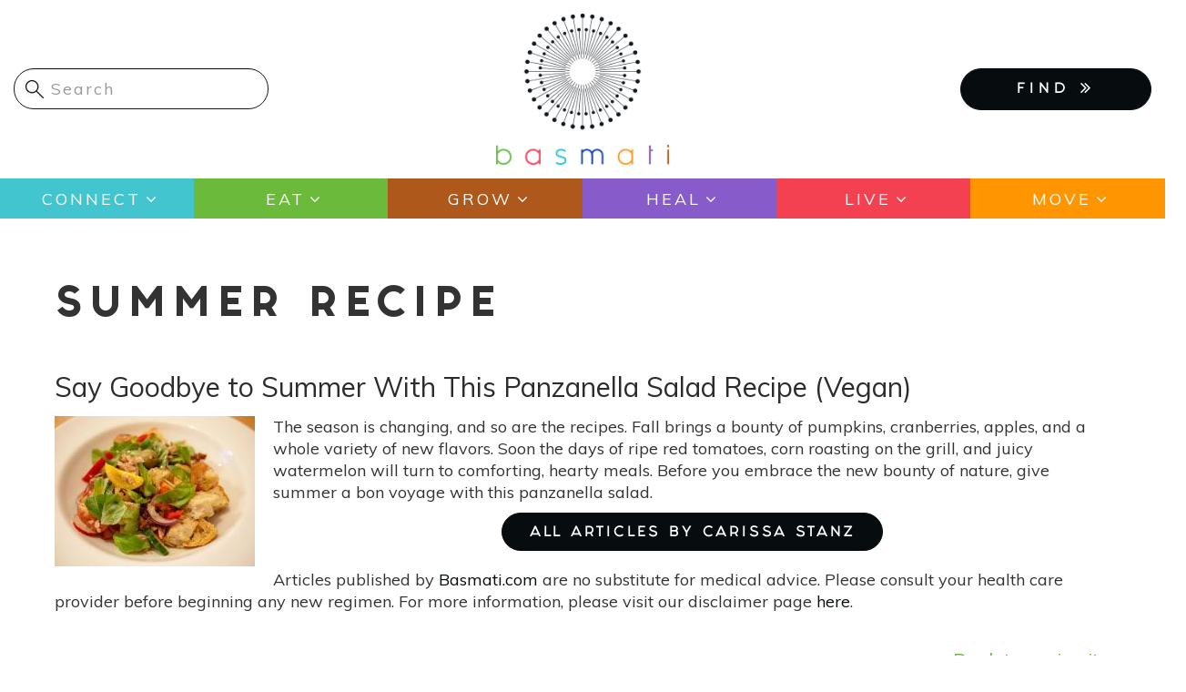

--- FILE ---
content_type: text/css; charset=utf-8
request_url: https://cdn.jsdelivr.net/npm/@unicorn-fail/drupal-bootstrap-styles@0.0.2/dist/3.2.0/7.x-3.x/drupal-bootstrap.css
body_size: 2636
content:
html.overlay-open .navbar-fixed-top {
  z-index: 400;
}
html.js fieldset.collapsed {
  border-left-width: 1px;
  border-right-width: 1px;
  height: auto;
}
html.js input.form-autocomplete {
  background-image: none;
}
html.js input.form-autocomplete {
  background-image: none;
}
html.js .autocomplete-throbber {
  background-position: 100% 2px;
  background-repeat: no-repeat;
  display: inline-block;
  height: 15px;
  margin: 2px 0 0 2px;
  width: 15px;
}
html.js .autocomplete-throbber.throbbing {
  background-position: 100% -18px;
}
body {
  position: relative;
}
body.admin-expanded.admin-vertical.admin-nw .navbar,
body.admin-expanded.admin-vertical.admin-sw .navbar {
  margin-left: 260px;
}
body.navbar-is-fixed-top {
  padding-top: 64px;
}
body.navbar-is-fixed-bottom {
  padding-bottom: 64px !important;
}
body.toolbar {
  padding-top: 30px !important;
}
body.toolbar .navbar-fixed-top {
  top: 30px;
}
body.toolbar.navbar-is-fixed-top {
  padding-top: 94px !important;
}
body.toolbar-drawer {
  padding-top: 64px !important;
}
body.toolbar-drawer .navbar-fixed-top {
  top: 64px;
}
body.toolbar-drawer.navbar-is-fixed-top {
  padding-top: 128px !important;
}
body.admin-menu .navbar-fixed-top {
  top: 29px;
}
body.admin-menu.navbar-is-fixed-top {
  padding-top: 93px;
}
body div#admin-toolbar {
  z-index: 1600;
}
body #toolbar,
body #admin-menu,
body #admin-toolbar {
  -webkit-box-shadow: none;
  -moz-box-shadow: none;
  box-shadow: none;
}
body #admin-menu {
  margin: 0;
  padding: 0;
  position: fixed;
  z-index: 1600;
}
body #admin-menu .dropdown li {
  line-height: normal;
}
@media screen and (min-width: 768px) {
  .navbar.container {
    max-width: 720px;
  }
}
@media screen and (min-width: 992px) {
  .navbar.container {
    max-width: 940px;
  }
}
@media screen and (min-width: 1200px) {
  .navbar.container {
    max-width: 1140px;
  }
}
.navbar.container,
.navbar.container-fluid {
  margin-top: 20px;
}
.navbar.container > .container,
.navbar.container-fluid > .container-fluid {
  margin: 0;
  padding: 0;
  width: auto;
}
#overlay-container,
.overlay-modal-background,
.overlay-element {
  z-index: 1500;
}
#toolbar {
  z-index: 1600;
}
.modal {
  z-index: 1620;
}
.modal-dialog {
  z-index: 1630;
}
.ctools-modal-dialog .modal-body {
  width: 100% !important;
  overflow: auto;
}
.modal-backdrop {
  z-index: 1610;
}
.footer {
  margin-top: 45px;
  padding-top: 35px;
  padding-bottom: 36px;
  border-top: 1px solid #E5E5E5;
}
.element-invisible {
  margin: 0;
  padding: 0;
  width: 1px;
}
.navbar .logo {
  margin-right: -15px;
  padding-left: 15px;
  padding-right: 15px;
}
@media screen and (min-width: 768px) {
  .navbar .logo {
    margin-right: 0;
    padding-left: 0;
  }
}
ul.secondary {
  float: left;
}
@media screen and (min-width: 768px) {
  ul.secondary {
    float: right;
  }
}
.page-header {
  margin-top: 0;
}
.region-sidebar-first .block:first-child h2.block-title,
.region-sidebar-second .block:first-child h2.block-title {
  margin-top: 0;
}
p:last-child {
  margin-bottom: 0;
}
.region-help > .glyphicon {
  font-size: 18px;
  float: left;
  margin: -0.05em 0.5em 0 0;
}
.region-help .block {
  overflow: hidden;
}
form#search-block-form {
  margin: 0;
}
.navbar #block-search-form {
  float: none;
  margin: 5px 0 5px 5px;
}
@media screen and (min-width: 992px) {
  .navbar #block-search-form {
    float: right;
  }
}
.navbar #block-search-form .input-group-btn {
  width: auto;
}
ul.action-links {
  margin: 12px 0;
  padding: 0;
}
ul.action-links li {
  display: inline;
  margin: 0;
  padding: 0 6px 0 0;
}
ul.action-links .glyphicon {
  padding-right: 0.5em;
}
input,
textarea,
select,
.uneditable-input {
  max-width: 100%;
  width: auto;
}
input.error {
  color: #a94442;
  border-color: #ebccd1;
}
fieldset legend.panel-heading {
  float: left;
  line-height: 1em;
  margin: 0;
}
fieldset .panel-body {
  clear: both;
}
fieldset .panel-heading a.panel-title {
  color: inherit;
  display: block;
  margin: -10px -15px;
  padding: 10px 15px;
}
fieldset .panel-heading a.panel-title:hover {
  text-decoration: none;
}
.form-group:last-child,
.panel:last-child {
  margin-bottom: 0;
}
.form-horizontal .form-group {
  margin-left: 0;
  margin-right: 0;
}
.form-actions {
  clear: both;
}
.managed-files.table td:first-child {
  width: 100%;
}
div.image-widget-data {
  float: none;
  overflow: hidden;
}
table.sticky-header {
  z-index: 1;
}
.resizable-textarea textarea {
  border-radius: 4px 4px 0 0;
}
.text-format-wrapper {
  margin-bottom: 15px;
}
.text-format-wrapper > .form-type-textarea,
.text-format-wrapper .filter-wrapper {
  margin-bottom: 0;
}
.filter-wrapper {
  border-radius: 0 0 4px 4px;
}
.filter-wrapper .panel-body {
  padding: 7px;
}
.filter-wrapper .form-type-select {
  min-width: 30%;
}
.filter-wrapper .form-type-select .filter-list {
  width: 100%;
}
.filter-help {
  margin-top: 5px;
  text-align: center;
}
@media screen and (min-width: 768px) {
  .filter-help {
    float: right;
  }
}
.filter-help .glyphicon {
  margin: 0 5px 0 0;
  vertical-align: text-top;
}
.radio:first-child,
.checkbox:first-child {
  margin-top: 0;
}
.radio:last-child,
.checkbox:last-child {
  margin-bottom: 0;
}
.help-block,
.control-group .help-inline {
  color: #777777;
  font-size: 12px;
  margin: 5px 0 10px;
  padding: 0;
}
.panel-heading {
  display: block;
}
a.tabledrag-handle .handle {
  height: auto;
  width: auto;
}
.error {
  color: #a94442;
}
div.error,
table tr.error {
  background-color: #f2dede;
  color: #a94442;
}
.form-group.error,
.form-group.has-error {
  background: none;
}
.form-group.error label,
.form-group.has-error label,
.form-group.error .control-label,
.form-group.has-error .control-label {
  color: #a94442;
  font-weight: 600;
}
.form-group.error input,
.form-group.has-error input,
.form-group.error textarea,
.form-group.has-error textarea,
.form-group.error select,
.form-group.has-error select,
.form-group.error .uneditable-input,
.form-group.has-error .uneditable-input {
  color: #555555;
}
.form-group.error .help-block,
.form-group.has-error .help-block,
.form-group.error .help-inline,
.form-group.has-error .help-inline {
  color: #777777;
}
.nav-tabs {
  margin-bottom: 10px;
}
ul li.collapsed,
ul li.expanded,
ul li.leaf {
  list-style: none;
  list-style-image: none;
}
.tabs--secondary {
  margin: 0 0 10px;
}
.submitted {
  margin-bottom: 1em;
  font-style: italic;
  font-weight: normal;
  color: #777;
}
.form-type-password-confirm {
  position: relative;
}
.form-type-password-confirm label {
  display: block;
}
.form-type-password-confirm label .label {
  float: right;
}
.form-type-password-confirm .password-help {
  padding-left: 2em;
}
@media (min-width: 768px) {
  .form-type-password-confirm .password-help {
    border-left: 1px solid #ddd;
    left: 50%;
    margin-left: 15px;
    position: absolute;
  }
}
@media (min-width: 992px) {
  .form-type-password-confirm .password-help {
    left: 33.33333333%;
  }
}
.form-type-password-confirm .progress {
  background: transparent;
  -moz-border-radius: 0 0 5px 5px;
  -webkit-border-radius: 0 0 5px 5px;
  border-radius: 0 0 5px 5px;
  -webkit-box-shadow: none;
  -moz-box-shadow: none;
  box-shadow: none;
  height: 4px;
  margin: -5px 0px 0;
}
.form-type-password-confirm .form-type-password {
  clear: left;
}
.form-type-password-confirm .form-control-feedback {
  right: 15px;
}
.form-type-password-confirm .help-block {
  clear: both;
}
ul.pagination li > a.progress-disabled {
  float: left;
}
.form-autocomplete .glyphicon {
  color: #777777;
  font-size: 120%;
}
.form-autocomplete .glyphicon.glyphicon-spin {
  color: #428bca;
}
.form-autocomplete .input-group-addon {
  background-color: #ffffff;
}
.form-autocomplete .dropdown a {
  white-space: normal;
}
.ajax-progress-bar {
  border-radius: 0 0 4px 4px;
  border: 1px solid #ccc;
  margin: -1px 0 0;
  padding: 6px 12px;
  width: 100%;
}
.ajax-progress-bar .progress {
  height: 8px;
  margin: 0;
}
.ajax-progress-bar .percentage,
.ajax-progress-bar .message {
  color: #777777;
  font-size: 12px;
  line-height: 1em;
  margin: 5px 0 0;
  padding: 0;
}
.glyphicon-spin {
  display: inline-block;
  -moz-animation: spin 1s infinite linear;
  -o-animation: spin 1s infinite linear;
  -webkit-animation: spin 1s infinite linear;
  animation: spin 1s infinite linear;
}
a .glyphicon-spin {
  display: inline-block;
  text-decoration: none;
}
@-moz-keyframes spin {
  0% {
    -moz-transform: rotate(0deg);
  }
  100% {
    -moz-transform: rotate(359deg);
  }
}
@-webkit-keyframes spin {
  0% {
    -webkit-transform: rotate(0deg);
  }
  100% {
    -webkit-transform: rotate(359deg);
  }
}
@-o-keyframes spin {
  0% {
    -o-transform: rotate(0deg);
  }
  100% {
    -o-transform: rotate(359deg);
  }
}
@-ms-keyframes spin {
  0% {
    -ms-transform: rotate(0deg);
  }
  100% {
    -ms-transform: rotate(359deg);
  }
}
@keyframes spin {
  0% {
    transform: rotate(0deg);
  }
  100% {
    transform: rotate(359deg);
  }
}
/**
 * Missing Bootstrap 2 tab styling.
 * @see http://stackoverflow.com/questions/18432577/stacked-tabs-in-bootstrap-3
 * @see http://bootply.com/74926
 */
.tabbable {
  margin-bottom: 20px;
}
.tabs-below > .nav-tabs,
.tabs-left > .nav-tabs,
.tabs-right > .nav-tabs {
  border-bottom: 0;
}
.tabs-below > .nav-tabs .summary,
.tabs-left > .nav-tabs .summary,
.tabs-right > .nav-tabs .summary {
  color: #777777;
  font-size: 12px;
}
.tab-pane > .panel-heading {
  display: none;
}
.tab-content > .active {
  display: block;
}
.tabs-below > .nav-tabs {
  border-top: 1px solid #ddd;
}
.tabs-below > .nav-tabs > li {
  margin-top: -1px;
  margin-bottom: 0;
}
.tabs-below > .nav-tabs > li > a {
  border-radius: 0 0 4px 4px;
}
.tabs-below > .nav-tabs > li > a:hover,
.tabs-below > .nav-tabs > li > a:focus {
  border-top-color: #ddd;
  border-bottom-color: transparent;
}
.tabs-below > .nav-tabs > .active > a,
.tabs-below > .nav-tabs > .active > a:hover,
.tabs-below > .nav-tabs > .active > a:focus {
  border-color: transparent #ddd #ddd #ddd;
}
.tabs-left > .nav-tabs,
.tabs-right > .nav-tabs {
  padding-bottom: 20px;
  width: 220px;
}
.tabs-left > .nav-tabs > li,
.tabs-right > .nav-tabs > li {
  float: none;
}
.tabs-left > .nav-tabs > li:focus,
.tabs-right > .nav-tabs > li:focus {
  outline: 0;
}
.tabs-left > .nav-tabs > li > a,
.tabs-right > .nav-tabs > li > a {
  margin-right: 0;
  margin-bottom: 3px;
}
.tabs-left > .nav-tabs > li > a:focus,
.tabs-right > .nav-tabs > li > a:focus {
  outline: 0;
}
.tabs-left > .tab-content,
.tabs-right > .tab-content {
  border-radius: 0 4px 4px 4px;
  -webkit-box-shadow: 0 1px 1px rgba(0, 0, 0, 0.05);
  -moz-box-shadow: 0 1px 1px rgba(0, 0, 0, 0.05);
  box-shadow: 0 1px 1px rgba(0, 0, 0, 0.05);
  border: 1px solid #ddd;
  overflow: hidden;
  padding: 10px 15px;
}
.tabs-left > .nav-tabs {
  float: left;
  margin-right: -1px;
}
.tabs-left > .nav-tabs > li > a {
  border-radius: 4px 0 0 4px;
}
.tabs-left > .nav-tabs > li > a:hover,
.tabs-left > .nav-tabs > li > a:focus {
  border-color: #eeeeee #ddd #eeeeee #eeeeee;
}
.tabs-left > .nav-tabs > .active > a,
.tabs-left > .nav-tabs > .active > a:hover,
.tabs-left > .nav-tabs > .active > a:focus {
  border-color: #ddd transparent #ddd #ddd;
  -webkit-box-shadow: -1px 1px 1px rgba(0, 0, 0, 0.05);
  -moz-box-shadow: -1px 1px 1px rgba(0, 0, 0, 0.05);
  box-shadow: -1px 1px 1px rgba(0, 0, 0, 0.05);
}
.tabs-right > .nav-tabs {
  float: right;
  margin-left: -1px;
}
.tabs-right > .nav-tabs > li > a {
  border-radius: 0 4px 4px 0;
}
.tabs-right > .nav-tabs > li > a:hover,
.tabs-right > .nav-tabs > li > a:focus {
  border-color: #eeeeee #eeeeee #eeeeee #ddd;
  -webkit-box-shadow: 1px 1px 1px rgba(0, 0, 0, 0.05);
  -moz-box-shadow: 1px 1px 1px rgba(0, 0, 0, 0.05);
  box-shadow: 1px 1px 1px rgba(0, 0, 0, 0.05);
}
.tabs-right > .nav-tabs > .active > a,
.tabs-right > .nav-tabs > .active > a:hover,
.tabs-right > .nav-tabs > .active > a:focus {
  border-color: #ddd #ddd #ddd transparent;
}
th.checkbox,
td.checkbox,
th.radio,
td.radio {
  display: table-cell;
}
.views-display-settings .label {
  font-size: 100%;
  color: #666666;
}
.views-display-settings .footer {
  padding: 0;
  margin: 4px 0 0 0;
}
.views-exposed-form .views-exposed-widget .btn {
  margin-top: 1.8em;
}
table .radio input[type="radio"],
table .checkbox input[type="checkbox"] {
  max-width: inherit;
}
.form-horizontal .form-group label {
  position: relative;
  min-height: 1px;
  margin-top: 0;
  margin-bottom: 0;
  padding-top: 7px;
  padding-left: 15px;
  padding-right: 15px;
  text-align: right;
}
@media (min-width: 768px) {
  .form-horizontal .form-group label {
    float: left;
    width: 16.66666667%;
  }
}
.alert a {
  font-weight: bold;
}
.alert-success a,
.alert-success a:hover,
.alert-success a:focus {
  color: #2b542c;
}
.alert-info a,
.alert-info a:hover,
.alert-info a:focus {
  color: #245269;
}
.alert-warning a,
.alert-warning a:hover,
.alert-warning a:focus {
  color: #66512c;
}
.alert-danger a,
.alert-danger a:hover,
.alert-danger a:focus {
  color: #843534;
}
div.image-style-new,
div.image-style-new div {
  display: block;
}
div.image-style-new div.input-group {
  display: table;
}
td.module,
.table-striped > tbody > tr:nth-child(odd) > td.module,
.table > tbody > tr > td.module {
  background: #ddd;
  font-weight: 700;
}
.book-toc > .dropdown-menu {
  overflow: hidden;
}
.book-toc > .dropdown-menu > .dropdown-header {
  white-space: nowrap;
}
.book-toc > .dropdown-menu > li:nth-child(1) > a {
  font-weight: bold;
}
.book-toc > .dropdown-menu .dropdown-menu {
  -webkit-box-shadow: none;
  -moz-box-shadow: none;
  box-shadow: none;
  border: 0;
  display: block;
  font-size: 12px;
  margin: 0;
  padding: 0;
  position: static;
  width: 100%;
}
.book-toc > .dropdown-menu .dropdown-menu > li {
  padding-left: 20px;
}
.book-toc > .dropdown-menu .dropdown-menu > li > a {
  margin-left: -40px;
  padding-left: 60px;
}
#features-filter .form-item.form-type-checkbox {
  padding-left: 20px;
}
fieldset.features-export-component {
  font-size: 12px;
}
html.js #features-export-form fieldset.features-export-component,
fieldset.features-export-component {
  margin: 0 0 10px;
}
fieldset.features-export-component .panel-heading {
  padding: 5px 10px;
}
fieldset.features-export-component .panel-heading a.panel-title {
  font-size: 12px;
  font-weight: 500;
  margin: -5px -10px;
  padding: 5px 10px;
}
fieldset.features-export-component .panel-body {
  padding: 0 10px;
}
div.features-export-list {
  margin: -11px 0 10px;
  padding: 0 10px;
}
fieldset.features-export-component .component-select .form-type-checkbox,
div.features-export-list .form-type-checkbox {
  line-height: 1em;
  margin: 5px 5px 5px 0 !important;
  min-height: 0;
  padding: 3px 3px 3px 25px!important;
}
fieldset.features-export-component .component-select .form-type-checkbox input[type=checkbox],
div.features-export-list .form-type-checkbox input[type=checkbox] {
  margin-top: 0;
}
body.navbar-is-fixed-top.navbar-administration.navbar-horizontal.navbar-tray-open .navbar-fixed-top {
  top: 79px;
}
body.navbar-is-fixed-top.navbar-administration .navbar-fixed-top {
  top: 39px;
}
/* Small devices (tablets, 768px and up) */
@media (min-width: 768px) {
  body.navbar-is-fixed-top.navbar-administration.navbar-vertical.navbar-tray-open .navbar-fixed-top {
    left: 240px;
    left: 24rem;
  }
}
.navbar-administration #navbar-administration.navbar-oriented .navbar-bar {
  z-index: 1032;
}
.navbar-administration #navbar-administration .navbar-tray {
  z-index: 1031;
}
body.navbar-is-fixed-top.navbar-administration {
  padding-top: 103px!important;
}
body.navbar-is-fixed-top.navbar-administration.navbar-horizontal.navbar-tray-open {
  padding-top: 143px!important;
}
body.navbar-tray-open.navbar-vertical.navbar-fixed {
  margin-left: 240px;
  margin-left: 24rem;
}
#navbar-administration.navbar-oriented .navbar-tray-vertical {
  width: 24rem;
}
/**
 * Icon styles.
 */
a.icon-before .glyphicon,
a .glyphicon.icon-before {
  margin-right: 0.25em;
}
a.icon-after .glyphicon,
a .glyphicon.icon-after {
  margin-left: 0.25em;
}
.btn.icon-before .glyphicon,
.btn .glyphicon.icon-before {
  margin-left: -0.25em;
  margin-right: 0.25em;
}
.btn.icon-after .glyphicon,
.btn .glyphicon.icon-after {
  margin-left: 0.25em;
  margin-right: -0.25em;
}
